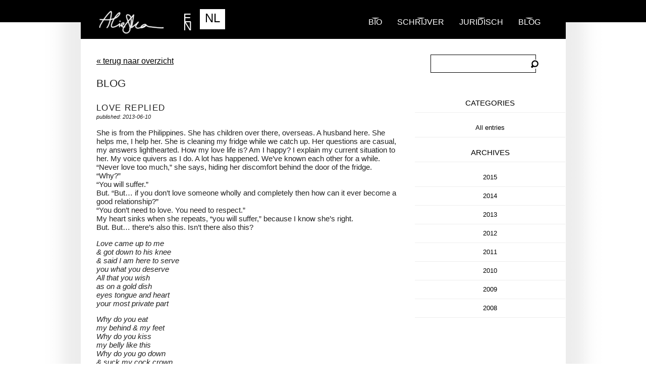

--- FILE ---
content_type: text/html; charset=UTF-8
request_url: https://www.aliefka.com/love-replied/?lang=nl
body_size: 6520
content:
<!doctype html>
<html dir="ltr" lang="nl-NL" prefix="og: http://ogp.me/ns# fb: http://ogp.me/ns/fb#">
<!--[if lt IE 7]> <html class="no-js lt-ie9 lt-ie8 lt-ie7" lang="en"> <![endif]-->
<!--[if IE 7]>    <html class="no-js lt-ie9 lt-ie8" lang="en"> <![endif]-->
<!--[if IE 8]>    <html class="no-js lt-ie9" lang="en"> <![endif]-->
<!--[if gt IE 8]><!--> <html class="no-js" lang="en"> <!--<![endif]-->
<head>
	<meta http-equiv="Content-Type" content="text/html; charset=UTF-8" />
	<meta charset="utf-8">
	<meta http-equiv="X-UA-Compatible" content="IE=edge,chrome=1">
	<link rel="top" title="" href="/" >
	
	<title>love replied &laquo;  </title>
	
	
	<meta name="viewport" content="width=device-width">
	
	<link rel="alternate" title="RSS" href="/" type="application/rss+xml" >
	
	<!-- Favicons
	================================================== -->
	<link rel="shortcut icon" href="https://www.aliefka.com/wp-content/themes/aliefka-2012/favicon.ico" type="image/x-icon" >
	<link rel="apple-touch-icon" href="https://www.aliefka.com/wp-content/themes/aliefka-2012/apple-touch-icon-57x57-precomposed.png">
	<link rel="apple-touch-icon" sizes="72x72" href="https://www.aliefka.com/wp-content/themes/aliefka-2012/apple-touch-icon-72x72-precomposed.png">
	<link rel="apple-touch-icon" sizes="114x114" href="https://www.aliefka.com/wp-content/themes/aliefka-2012/apple-touch-icon-114x114-precomposed.png">

	<link rel="stylesheet" type="text/css" href="https://www.aliefka.com/wp-content/themes/aliefka-2012/css/style.css" media="screen" >
	<link rel="alternate" title="RSS" href="/" type="application/rss+xml" >
	
	<!--[if lt IE 8]><link rel="stylesheet" href="https://www.aliefka.com/wp-content/themes/aliefka-2012/css/_patches/ie-7.css"><![endif]-->

	<script src="https://www.aliefka.com/wp-content/themes/aliefka-2012/js/libs/modernizr-2.5.3-respond-1.1.0.min.js"></script>
	
	<link rel="pingback" href="https://www.aliefka.com/xmlrpc.php" />
    <meta name='robots' content='max-image-preview:large' />
<link rel='dns-prefetch' href='//s.w.org' />
<link rel="alternate" type="application/rss+xml" title=" &raquo; love replied Comments Feed" href="https://www.aliefka.com/love-replied/feed/" />
<script type="text/javascript">
window._wpemojiSettings = {"baseUrl":"https:\/\/s.w.org\/images\/core\/emoji\/13.1.0\/72x72\/","ext":".png","svgUrl":"https:\/\/s.w.org\/images\/core\/emoji\/13.1.0\/svg\/","svgExt":".svg","source":{"concatemoji":"https:\/\/www.aliefka.com\/wp-includes\/js\/wp-emoji-release.min.js?ver=5.9.12"}};
/*! This file is auto-generated */
!function(e,a,t){var n,r,o,i=a.createElement("canvas"),p=i.getContext&&i.getContext("2d");function s(e,t){var a=String.fromCharCode;p.clearRect(0,0,i.width,i.height),p.fillText(a.apply(this,e),0,0);e=i.toDataURL();return p.clearRect(0,0,i.width,i.height),p.fillText(a.apply(this,t),0,0),e===i.toDataURL()}function c(e){var t=a.createElement("script");t.src=e,t.defer=t.type="text/javascript",a.getElementsByTagName("head")[0].appendChild(t)}for(o=Array("flag","emoji"),t.supports={everything:!0,everythingExceptFlag:!0},r=0;r<o.length;r++)t.supports[o[r]]=function(e){if(!p||!p.fillText)return!1;switch(p.textBaseline="top",p.font="600 32px Arial",e){case"flag":return s([127987,65039,8205,9895,65039],[127987,65039,8203,9895,65039])?!1:!s([55356,56826,55356,56819],[55356,56826,8203,55356,56819])&&!s([55356,57332,56128,56423,56128,56418,56128,56421,56128,56430,56128,56423,56128,56447],[55356,57332,8203,56128,56423,8203,56128,56418,8203,56128,56421,8203,56128,56430,8203,56128,56423,8203,56128,56447]);case"emoji":return!s([10084,65039,8205,55357,56613],[10084,65039,8203,55357,56613])}return!1}(o[r]),t.supports.everything=t.supports.everything&&t.supports[o[r]],"flag"!==o[r]&&(t.supports.everythingExceptFlag=t.supports.everythingExceptFlag&&t.supports[o[r]]);t.supports.everythingExceptFlag=t.supports.everythingExceptFlag&&!t.supports.flag,t.DOMReady=!1,t.readyCallback=function(){t.DOMReady=!0},t.supports.everything||(n=function(){t.readyCallback()},a.addEventListener?(a.addEventListener("DOMContentLoaded",n,!1),e.addEventListener("load",n,!1)):(e.attachEvent("onload",n),a.attachEvent("onreadystatechange",function(){"complete"===a.readyState&&t.readyCallback()})),(n=t.source||{}).concatemoji?c(n.concatemoji):n.wpemoji&&n.twemoji&&(c(n.twemoji),c(n.wpemoji)))}(window,document,window._wpemojiSettings);
</script>
<style type="text/css">
img.wp-smiley,
img.emoji {
	display: inline !important;
	border: none !important;
	box-shadow: none !important;
	height: 1em !important;
	width: 1em !important;
	margin: 0 0.07em !important;
	vertical-align: -0.1em !important;
	background: none !important;
	padding: 0 !important;
}
</style>
	<link rel='stylesheet' id='sdm-styles-css'  href='https://www.aliefka.com/wp-content/plugins/simple-download-monitor/css/sdm_wp_styles.css?ver=5.9.12' type='text/css' media='all' />
<link rel="https://api.w.org/" href="https://www.aliefka.com/wp-json/" /><link rel="alternate" type="application/json" href="https://www.aliefka.com/wp-json/wp/v2/posts/2645" /><link rel="EditURI" type="application/rsd+xml" title="RSD" href="https://www.aliefka.com/xmlrpc.php?rsd" />
<link rel="wlwmanifest" type="application/wlwmanifest+xml" href="https://www.aliefka.com/wp-includes/wlwmanifest.xml" /> 
<meta name="generator" content="WordPress 5.9.12" />
<link rel="canonical" href="https://www.aliefka.com/love-replied/" />
<link rel='shortlink' href='https://www.aliefka.com/?p=2645' />
<link rel="alternate" type="application/json+oembed" href="https://www.aliefka.com/wp-json/oembed/1.0/embed?url=https%3A%2F%2Fwww.aliefka.com%2Flove-replied%2F" />
<link rel="alternate" type="text/xml+oembed" href="https://www.aliefka.com/wp-json/oembed/1.0/embed?url=https%3A%2F%2Fwww.aliefka.com%2Flove-replied%2F&#038;format=xml" />
    <script type="text/javascript">
        function nxsPostToFav(obj){ obj.preventDefault;
            var k = obj.target.split("-"); var nt = k[0]; var ii = k[1];  var pid = k[2];
            var data = {  action:'nxs_snap_aj', nxsact: 'manPost', nt:nt, id: pid, nid: ii, et_load_builder_modules:1, _wpnonce: '6474b549fb'};
            jQuery('#nxsFavNoticeCnt').html('<p> Posting... </p>'); jQuery('#nxsFavNotice').modal({ fadeDuration: 50 });
            jQuery.post('https://www.aliefka.com/wp-admin/admin-ajax.php', data, function(response) { if (response=='') response = 'Message Posted';
                jQuery('#nxsFavNoticeCnt').html('<p> ' + response + '</p>' +'<input type="button"  onclick="jQuery.modal.close();" class="bClose" value="Close" />');
            });
        }
    </script>
<!-- START - Open Graph and Twitter Card Tags 3.1.2 -->
 <!-- Facebook Open Graph -->
  <meta property="og:locale" content="nl_NL"/>
  <meta property="og:site_name" content=""/>
  <meta property="og:title" content="love replied"/>
  <meta property="og:url" content="https://www.aliefka.com/love-replied/"/>
  <meta property="og:type" content="article"/>
  <meta property="og:description" content="She is from the Philippines. She has children over there, overseas. A husband here. She helps me, I help her. She is cleaning my fridge while we catch up. Her questions are casual, my answers lighthearted. How my love life is? Am I happy? I explain my current situation to her. My voice quivers as I"/>
  <meta property="article:published_time" content="2013-06-10T19:51:46+00:00"/>
  <meta property="article:modified_time" content="2013-06-10T20:12:38+00:00" />
  <meta property="og:updated_time" content="2013-06-10T20:12:38+00:00" />
  <meta property="article:section" content="All entries"/>
 <!-- Google+ / Schema.org -->
  <meta itemprop="name" content="love replied"/>
  <meta itemprop="headline" content="love replied"/>
  <meta itemprop="description" content="She is from the Philippines. She has children over there, overseas. A husband here. She helps me, I help her. She is cleaning my fridge while we catch up. Her questions are casual, my answers lighthearted. How my love life is? Am I happy? I explain my current situation to her. My voice quivers as I"/>
  <meta itemprop="datePublished" content="2013-06-10"/>
  <meta itemprop="dateModified" content="2013-06-10T20:12:38+00:00" />
  <meta itemprop="author" content="admin"/>
  <!--<meta itemprop="publisher" content=""/>--> <!-- To solve: The attribute publisher.itemtype has an invalid value -->
 <!-- Twitter Cards -->
  <meta name="twitter:title" content="love replied"/>
  <meta name="twitter:url" content="https://www.aliefka.com/love-replied/"/>
  <meta name="twitter:description" content="She is from the Philippines. She has children over there, overseas. A husband here. She helps me, I help her. She is cleaning my fridge while we catch up. Her questions are casual, my answers lighthearted. How my love life is? Am I happy? I explain my current situation to her. My voice quivers as I"/>
  <meta name="twitter:card" content="summary_large_image"/>
 <!-- SEO -->
 <!-- Misc. tags -->
 <!-- is_singular -->
<!-- END - Open Graph and Twitter Card Tags 3.1.2 -->
	
</head>
<body class="subpage-generic">

<!--[if lt IE 7]><p class=chromeframe>Your browser is <em>ancient!</em> <a href="http://browsehappy.com/">Upgrade to a different browser</a> or <a href="https://www.google.com/chromeframe/?redirect=true">install Google Chrome Frame</a> to experience this site.</p><![endif]-->

	<div id="header-container">
		<header class="wrapper clearfix">
			<h1 id="title"><a href="https://www.aliefka.com/"></a></h1>
			<nav>
				<ol>
										
					
					<li ><a href="https://www.aliefka.com/" title="Bio">Bio</a></li>
					
					<li ><a href="https://www.aliefka.com/writing-projects/" title="Portfolio">Schrijver</a></li>
					
					<li ><a href="https://www.aliefka.com/legal-advisor/" title="Legal">Juridisch</a></li>
					
					
															
					<li><a href="https://www.aliefka.com/blog/">blog</a></li>
					
				</ol>
				<ul class="snippet">
<li>
<a href="/love-replied/?lang=en">EN</a>
</li>
<li class=" current" >
<a href="/love-replied/?lang=nl">NL</a>
</li>
</ul>
				
			</nav>
		</header>
	</div>
	<div id="main-container">
		<div id="main" class="wrapper clearfix">
			
				
	<article class="mid blog">
								
					<a href="https://www.aliefka.com/blog">&laquo; terug naar overzicht</a>
				
				
								
				<h2>Blog</h2>
						  			
								
				<div class="post">
					
										
										

				
				<h3>love replied</h3>
				<small>published: 2013-06-10</small>
				<p>She is from the Philippines. She has children over there, overseas. A husband here. She helps me, I help her. She is cleaning my fridge while we catch up. Her questions are casual, my answers lighthearted. How my love life is? Am I happy? I explain my current situation to her. My voice quivers as I do. A lot has happened. We&#8217;ve known each other for a while.<br />
&#8220;Never love too much,&#8221; she says, hiding her discomfort behind the door of the fridge.<br />
&#8220;Why?&#8221;<br />
&#8220;You will suffer.&#8221;<br />
But. &#8220;But&#8230; if you don&#8217;t love someone wholly and completely then how can it ever become a good relationship?&#8221;<br />
&#8220;You don&#8217;t need to love. You need to respect.&#8221;<br />
My heart sinks when she repeats, &#8220;you will suffer,&#8221; because I know she&#8217;s right.<br />
But. But&#8230; there&#8217;s also this. Isn&#8217;t there also this?</p>
<p><em>Love came up to me<br />
&#038; got down to his knee<br />
&#038; said I am here to serve<br />
you what you deserve<br />
All that you wish<br />
as on a gold dish<br />
eyes tongue and heart<br />
your most private part </p>
<p>Why do you eat<br />
my behind &#038; my feet<br />
Why do you kiss<br />
my belly like this<br />
Why do you go down<br />
&#038; suck my cock crown<br />
when I bare you the best<br />
that is inside my breast</p>
<p>I lay there reproved<br />
aching my prick moved<br />
But Love kissed my ear<br />
&#038; said nothing to fear<br />
Put your head on my breast<br />
There let your skull rest<br />
Yes hug my breast, this<br />
is my heart you can kiss</p>
<p>Then Love put his face<br />
in my tenderest place<br />
where throbbed my breast sweet<br />
with red hot heart&#8217;s heat<br />
There, love is our bed<br />
There, love lay your head<br />
There you&#8217;ll never regret<br />
all the love you can get</p>
<p>From the hair to the toes<br />
neck &#038; knees in repose<br />
Take the heart that I give<br />
Give heart that you live<br />
Forget my sweet cock<br />
my buttock like a rock<br />
Come up from my thighs<br />
Hear my heart&#8217;s own straight sighs</p>
<p>I myself am not queer<br />
Tho I hold your heart dear<br />
Tho I lie with you naked<br />
tho my own heart has ached<br />
breast to breast with your bare<br />
body,     yes tho I dare<br />
hug &#038; kiss you all night<br />
This is straight hearts&#8217; delight.</p>
<p>So bring your head up<br />
from my loins or the cup<br />
of my knees and behind<br />
where you touch your lips blind<br />
Put your lips to my heart<br />
That is my public part<br />
Hold me close and receive<br />
All the love I can give<br />
</em></p>
<p>Love Replied by Allen Ginsberg.<br />
<a href="http://meandersounds.blogspot.nl/2008/09/love-replied.html" title="love replied"></a></p>
				
				
				
				<div class="social-actions">
					
					<div><iframe src="//www.facebook.com/plugins/like.php?href=https%3A%2F%2Fwww.aliefka.com%2Flove-replied&amp;send=false&amp;layout=button_count&amp;width=100&amp;show_faces=true&amp;action=like&amp;colorscheme=light&amp;font&amp;height=21&amp;appId=169795056381550" scrolling="no" frameborder="0" style="border:none; overflow:hidden; width:100px; height:21px;" allowTransparency="true"></iframe>
					</div>
					
					<div>
						
						<a href="https://twitter.com/share?url=https%3A%2F%2Fwww.aliefka.com%2Flove-replied" class="twitter-share-button" data-url="https%3A%2F%2Fwww.aliefka.com%2Flove-replied" data-via="aliefka">Tweet</a>
<script>!function(d,s,id){var js,fjs=d.getElementsByTagName(s)[0];if(!d.getElementById(id)){js=d.createElement(s);js.id=id;js.src="//platform.twitter.com/widgets.js";fjs.parentNode.insertBefore(js,fjs);}}(document,"script","twitter-wjs");</script>

					</div>
					
				</div>
				
				<br><br>
				</div>				
				
								<br><br><br>
				
<!-- You can start editing here. -->


			<!-- If comments are open, but there are no comments. -->

	 


<div id="respond">

<h3>laat een bericht achter</h3>

<div class="cancel-comment-reply">
	<small><a rel="nofollow" id="cancel-comment-reply-link" href="/love-replied/?lang=nl#respond" style="display:none;">Click here to cancel reply.</a></small>
</div>


<form action="https://www.aliefka.com/wp-comments-post.php" method="post" id="commentform">


<p><input type="text" name="author" id="author" value="" size="22" tabindex="1" aria-required='true' />
<label for="author"><small>Name (required)</small></label></p>

<p><input type="text" name="email" id="email" value="" size="22" tabindex="2" aria-required='true' />
<label for="email"><small>Mail (will not be published) (required)</small></label></p>

<p><input type="text" name="url" id="url" value="" size="22" tabindex="3" />
<label for="url"><small>Website</small></label></p>


<!--<p><small><strong>XHTML:</strong> You can use these tags: <code>&lt;a href=&quot;&quot; title=&quot;&quot;&gt; &lt;abbr title=&quot;&quot;&gt; &lt;acronym title=&quot;&quot;&gt; &lt;b&gt; &lt;blockquote cite=&quot;&quot;&gt; &lt;cite&gt; &lt;code&gt; &lt;del datetime=&quot;&quot;&gt; &lt;em&gt; &lt;i&gt; &lt;q cite=&quot;&quot;&gt; &lt;s&gt; &lt;strike&gt; &lt;strong&gt; </code></small></p>-->

<p><textarea name="comment" id="comment" cols="58" rows="10" tabindex="4"></textarea></p>

<p><button type="submit" name="submit" id="submit" tabindex="5">Submit Comment</button>
<input type='hidden' name='comment_post_ID' value='2645' id='comment_post_ID' />
<input type='hidden' name='comment_parent' id='comment_parent' value='0' />
</p>
<p style="display: none;"><input type="hidden" id="akismet_comment_nonce" name="akismet_comment_nonce" value="dde3737538" /></p><p style="display: none !important;"><label>&#916;<textarea name="ak_hp_textarea" cols="45" rows="8" maxlength="100"></textarea></label><input type="hidden" id="ak_js_1" name="ak_js" value="220"/><script>document.getElementById( "ak_js_1" ).setAttribute( "value", ( new Date() ).getTime() );</script></p>
</form>

</div>

			     
			    </article>  
	
	<aside class="sidebar-blog">
				
		<div id="sidebar" role="complementary">
		<ul>
			<li id="search-2" class="widget widget_search"><form role="search" method="get" id="searchform" class="searchform" action="https://www.aliefka.com/">
				<div>
					<label class="screen-reader-text" for="s">Search for:</label>
					<input type="text" value="" name="s" id="s" />
					<input type="submit" id="searchsubmit" value="Search" />
				</div>
			</form></li>
<li id="categories-2" class="widget widget_categories"><h2 class="widgettitle">Categories</h2>

			<ul>
					<li class="cat-item cat-item-1"><a href="https://www.aliefka.com/category/uncategorized/">All entries</a>
</li>
			</ul>

			</li>
<li id="flexo-archives-2" class="widget FlexoArchives_widget_archives"><h2 class="widgettitle">Archives</h2>
<ul><li><a href="https://www.aliefka.com/2015/" class="flexo-link" title="Year 2015 archives" >2015</a><ul class="flexo-list">
	<li><a href='https://www.aliefka.com/2015/01/'>January</a></li>
	<li><a href='https://www.aliefka.com/2015/02/'>February</a></li>
	<li><a href='https://www.aliefka.com/2015/03/'>March</a></li>
	<li><a href='https://www.aliefka.com/2015/04/'>April</a></li>
	<li><a href='https://www.aliefka.com/2015/05/'>May</a></li>
</ul></li></ul><ul><li><a href="https://www.aliefka.com/2014/" class="flexo-link" title="Year 2014 archives" >2014</a><ul class="flexo-list">
	<li><a href='https://www.aliefka.com/2014/01/'>January</a></li>
	<li><a href='https://www.aliefka.com/2014/02/'>February</a></li>
	<li><a href='https://www.aliefka.com/2014/03/'>March</a></li>
	<li><a href='https://www.aliefka.com/2014/04/'>April</a></li>
	<li><a href='https://www.aliefka.com/2014/05/'>May</a></li>
	<li><a href='https://www.aliefka.com/2014/06/'>June</a></li>
	<li><a href='https://www.aliefka.com/2014/07/'>July</a></li>
	<li><a href='https://www.aliefka.com/2014/08/'>August</a></li>
	<li><a href='https://www.aliefka.com/2014/09/'>September</a></li>
	<li><a href='https://www.aliefka.com/2014/10/'>October</a></li>
	<li><a href='https://www.aliefka.com/2014/11/'>November</a></li>
	<li><a href='https://www.aliefka.com/2014/12/'>December</a></li>
</ul></li></ul><ul><li><a href="https://www.aliefka.com/2013/" class="flexo-link" title="Year 2013 archives" >2013</a><ul class="flexo-list">
	<li><a href='https://www.aliefka.com/2013/01/'>January</a></li>
	<li><a href='https://www.aliefka.com/2013/02/'>February</a></li>
	<li><a href='https://www.aliefka.com/2013/03/'>March</a></li>
	<li><a href='https://www.aliefka.com/2013/04/'>April</a></li>
	<li><a href='https://www.aliefka.com/2013/05/'>May</a></li>
	<li><a href='https://www.aliefka.com/2013/06/'>June</a></li>
	<li><a href='https://www.aliefka.com/2013/07/'>July</a></li>
	<li><a href='https://www.aliefka.com/2013/08/'>August</a></li>
	<li><a href='https://www.aliefka.com/2013/09/'>September</a></li>
	<li><a href='https://www.aliefka.com/2013/10/'>October</a></li>
	<li><a href='https://www.aliefka.com/2013/11/'>November</a></li>
	<li><a href='https://www.aliefka.com/2013/12/'>December</a></li>
</ul></li></ul><ul><li><a href="https://www.aliefka.com/2012/" class="flexo-link" title="Year 2012 archives" >2012</a><ul class="flexo-list">
	<li><a href='https://www.aliefka.com/2012/01/'>January</a></li>
	<li><a href='https://www.aliefka.com/2012/02/'>February</a></li>
	<li><a href='https://www.aliefka.com/2012/03/'>March</a></li>
	<li><a href='https://www.aliefka.com/2012/04/'>April</a></li>
	<li><a href='https://www.aliefka.com/2012/05/'>May</a></li>
	<li><a href='https://www.aliefka.com/2012/06/'>June</a></li>
	<li><a href='https://www.aliefka.com/2012/07/'>July</a></li>
	<li><a href='https://www.aliefka.com/2012/08/'>August</a></li>
	<li><a href='https://www.aliefka.com/2012/09/'>September</a></li>
	<li><a href='https://www.aliefka.com/2012/10/'>October</a></li>
	<li><a href='https://www.aliefka.com/2012/11/'>November</a></li>
	<li><a href='https://www.aliefka.com/2012/12/'>December</a></li>
</ul></li></ul><ul><li><a href="https://www.aliefka.com/2011/" class="flexo-link" title="Year 2011 archives" >2011</a><ul class="flexo-list">
	<li><a href='https://www.aliefka.com/2011/01/'>January</a></li>
	<li><a href='https://www.aliefka.com/2011/02/'>February</a></li>
	<li><a href='https://www.aliefka.com/2011/03/'>March</a></li>
	<li><a href='https://www.aliefka.com/2011/04/'>April</a></li>
	<li><a href='https://www.aliefka.com/2011/05/'>May</a></li>
	<li><a href='https://www.aliefka.com/2011/06/'>June</a></li>
	<li><a href='https://www.aliefka.com/2011/07/'>July</a></li>
	<li><a href='https://www.aliefka.com/2011/08/'>August</a></li>
	<li><a href='https://www.aliefka.com/2011/09/'>September</a></li>
	<li><a href='https://www.aliefka.com/2011/10/'>October</a></li>
	<li><a href='https://www.aliefka.com/2011/11/'>November</a></li>
	<li><a href='https://www.aliefka.com/2011/12/'>December</a></li>
</ul></li></ul><ul><li><a href="https://www.aliefka.com/2010/" class="flexo-link" title="Year 2010 archives" >2010</a><ul class="flexo-list">
	<li><a href='https://www.aliefka.com/2010/01/'>January</a></li>
	<li><a href='https://www.aliefka.com/2010/02/'>February</a></li>
	<li><a href='https://www.aliefka.com/2010/03/'>March</a></li>
	<li><a href='https://www.aliefka.com/2010/04/'>April</a></li>
	<li><a href='https://www.aliefka.com/2010/05/'>May</a></li>
	<li><a href='https://www.aliefka.com/2010/06/'>June</a></li>
	<li><a href='https://www.aliefka.com/2010/07/'>July</a></li>
	<li><a href='https://www.aliefka.com/2010/08/'>August</a></li>
	<li><a href='https://www.aliefka.com/2010/09/'>September</a></li>
	<li><a href='https://www.aliefka.com/2010/10/'>October</a></li>
	<li><a href='https://www.aliefka.com/2010/11/'>November</a></li>
	<li><a href='https://www.aliefka.com/2010/12/'>December</a></li>
</ul></li></ul><ul><li><a href="https://www.aliefka.com/2009/" class="flexo-link" title="Year 2009 archives" >2009</a><ul class="flexo-list">
	<li><a href='https://www.aliefka.com/2009/01/'>January</a></li>
	<li><a href='https://www.aliefka.com/2009/02/'>February</a></li>
	<li><a href='https://www.aliefka.com/2009/03/'>March</a></li>
	<li><a href='https://www.aliefka.com/2009/04/'>April</a></li>
	<li><a href='https://www.aliefka.com/2009/05/'>May</a></li>
	<li><a href='https://www.aliefka.com/2009/06/'>June</a></li>
	<li><a href='https://www.aliefka.com/2009/07/'>July</a></li>
	<li><a href='https://www.aliefka.com/2009/08/'>August</a></li>
	<li><a href='https://www.aliefka.com/2009/09/'>September</a></li>
	<li><a href='https://www.aliefka.com/2009/10/'>October</a></li>
	<li><a href='https://www.aliefka.com/2009/11/'>November</a></li>
	<li><a href='https://www.aliefka.com/2009/12/'>December</a></li>
</ul></li></ul><ul><li><a href="https://www.aliefka.com/2008/" class="flexo-link" title="Year 2008 archives" >2008</a><ul class="flexo-list">
	<li><a href='https://www.aliefka.com/2008/08/'>August</a></li>
	<li><a href='https://www.aliefka.com/2008/09/'>September</a></li>
	<li><a href='https://www.aliefka.com/2008/10/'>October</a></li>
	<li><a href='https://www.aliefka.com/2008/11/'>November</a></li>
	<li><a href='https://www.aliefka.com/2008/12/'>December</a></li>
</ul></li></ul></li>
		</ul>
	</div>

				
	</aside>


</div> <!-- #main -->
	</div> <!-- #main-container -->

	<div id="footer-container">
		<footer class="wrapper">
			<ol>
				<li><a href="https://www.aliefka.com/about/credits/">credits</a></li>
<li><a href="https://www.aliefka.com/boeken/">novels</a></li>
<li><a href="http://www.aliefka2day.com/">blog</a></li>
<li><a href="https://www.aliefka.com/contact/">Contact Aliefka</a></li>
			</ol>
			
			<p>Copyright &copy; 2010 - 2026 by Aliefka</p>
			
			<ul class="social">
			
				<li><a href="http://www.facebook.com/aliefka.bijlsma" class="social-2">facebook</a></li>
				<li><a href="http://www.twitter.com/aliefka" class="social-1">twitter</a></li>				
			</ul>
		</footer>
	</div>

<script type='text/javascript' src='https://www.aliefka.com/wp-includes/js/jquery/jquery.min.js?ver=3.6.0' id='jquery-core-js'></script>
<script type='text/javascript' src='https://www.aliefka.com/wp-includes/js/jquery/jquery-migrate.min.js?ver=3.3.2' id='jquery-migrate-js'></script>
<script type='text/javascript' src='https://www.aliefka.com/wp-content/plugins/flexo-archives-widget/flexo-anim.js?ver=2.0' id='flexo-js'></script>
<script type='text/javascript' src='https://www.aliefka.com/wp-content/plugins/social-networks-auto-poster-facebook-twitter-g/js-css/jquery.modal.min.js?ver=4.3.25' id='modal-js'></script>
<script type='text/javascript' id='sdm-scripts-js-extra'>
/* <![CDATA[ */
var sdm_ajax_script = {"ajaxurl":"https:\/\/www.aliefka.com\/wp-admin\/admin-ajax.php"};
/* ]]> */
</script>
<script type='text/javascript' src='https://www.aliefka.com/wp-content/plugins/simple-download-monitor/js/sdm_wp_scripts.js?ver=5.9.12' id='sdm-scripts-js'></script>
<div style="display: none;" id="nxsFavNotice"><div id="nxsFavNoticeCnt">Posting....</div></div><link rel='stylesheet' id='modal-css'  href='https://www.aliefka.com/wp-content/plugins/social-networks-auto-poster-facebook-twitter-g/js-css/jquery.modal.min.css?ver=4.3.25' type='text/css' media='all' />
<link rel='stylesheet' id='wp-block-library-css'  href='https://www.aliefka.com/wp-includes/css/dist/block-library/style.min.css?ver=5.9.12' type='text/css' media='all' />
<link rel='stylesheet' id='contact-form-7-css'  href='https://www.aliefka.com/wp-content/plugins/contact-form-7/includes/css/styles.css?ver=5.5.6.1' type='text/css' media='all' />
<script type='text/javascript' src='https://www.aliefka.com/wp-includes/js/dist/vendor/regenerator-runtime.min.js?ver=0.13.9' id='regenerator-runtime-js'></script>
<script type='text/javascript' src='https://www.aliefka.com/wp-includes/js/dist/vendor/wp-polyfill.min.js?ver=3.15.0' id='wp-polyfill-js'></script>
<script type='text/javascript' id='contact-form-7-js-extra'>
/* <![CDATA[ */
var wpcf7 = {"api":{"root":"https:\/\/www.aliefka.com\/wp-json\/","namespace":"contact-form-7\/v1"}};
/* ]]> */
</script>
<script type='text/javascript' src='https://www.aliefka.com/wp-content/plugins/contact-form-7/includes/js/index.js?ver=5.5.6.1' id='contact-form-7-js'></script>
<script src="https://www.aliefka.com/wp-content/themes/aliefka-2012/js/slides.min.jquery.js"></script>
<script src="https://www.aliefka.com/wp-content/themes/aliefka-2012/js/script.js"></script>
<script>
	var _gaq=[['_setAccount','UA-1584543-1'],['_trackPageview']];
	(function(d,t){var g=d.createElement(t),s=d.getElementsByTagName(t)[0];
	g.src=('https:'==location.protocol?'//ssl':'//www')+'.google-analytics.com/ga.js';
	s.parentNode.insertBefore(g,s)}(document,'script'));
</script>

</body>
</html>



  




--- FILE ---
content_type: text/javascript
request_url: https://www.aliefka.com/wp-content/themes/aliefka-2012/js/script.js
body_size: 126
content:
jQuery(document).ready(function(){	

				if (jQuery('#reader').length > 0) {
				
				
				jQuery('#reader').slides({
					      
					     next: 'last',
					     prev: 'first',
					     effect: 'fade',
					     play: false,
					     pagination: false,
					     generatePagination: false
					      
					     });

					   
					   
				}
				
				 if (jQuery('#download-panel').length > 0) {
				 
				 			 jQuery('#download-panel').animate({
				 			 			height: '220'
				 				 
				 			 },500);
				 			 
				 			 
				 			 jQuery('#button-buybook').click(function() { 
				 			
				 			 	if (jQuery('#download-panel').height() < 200){
				 			 	
	  								jQuery('#download-panel').animate({
	    									height: '220'
	  								}, 500);
	  								
  								}
	  							//make anchor usable on mobile screens
	  							if (jQuery(window).width > 320) {
	 							 return false;
	 							}
							});
				 			 
				 			 jQuery('#download-panel-close').click(function() { 
  								jQuery('#download-panel').animate({
    									height: '0'
  							}, 500);
 							 return false;
							});
				 
				 }
				

});	      